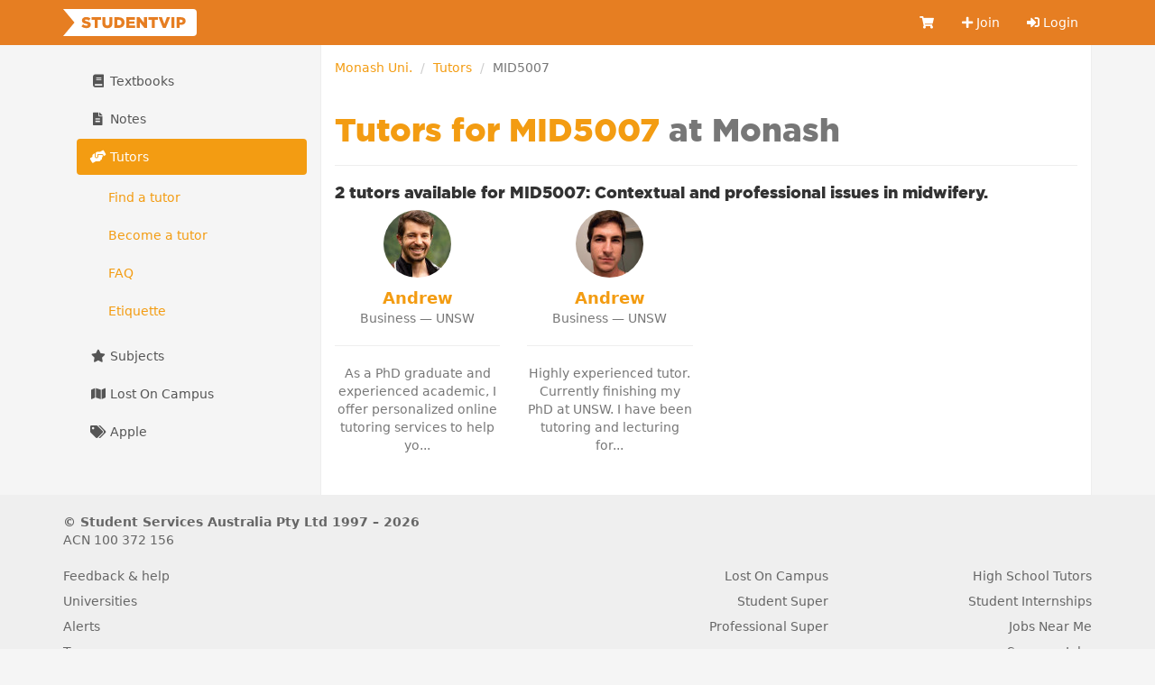

--- FILE ---
content_type: text/html; charset=utf-8
request_url: https://studentvip.com.au/monash/tutors/mid5007
body_size: 3890
content:
<!DOCTYPE html>
<html lang="en">
    <head>
        <meta charset="utf-8">
        <meta http-equiv="X-UA-Compatible" content="IE=edge">
        <meta name="viewport" content="width=device-width, initial-scale=1">

        <link href="https://cdn.studentvip.com.au" rel="preconnect" crossorigin>
        <link href="https://cdn.studentvip.com.au" rel="dns-prefetch">

        <title>
                            Tutors for Monash MID5007 &mdash; StudentVIP
                    </title>

                    <meta name="description" content="Find university tutors for Monash Uni. MID5007 at StudentVIP Tutors">
        
        <link rel="icon" type="image/x-icon" href="https://cdn.studentvip.com.au/favicon.ico">

        <link rel="preload" as="style" href="https://cdn.studentvip.com.au/build/assets/app-DdTRLklp.css" /><link rel="stylesheet" href="https://cdn.studentvip.com.au/build/assets/app-DdTRLklp.css" />        <link rel="stylesheet" href="https://cdnjs.cloudflare.com/ajax/libs/font-awesome/5.15.3/css/all.min.css" integrity="sha512-iBBXm8fW90+nuLcSKlbmrPcLa0OT92xO1BIsZ+ywDWZCvqsWgccV3gFoRBv0z+8dLJgyAHIhR35VZc2oM/gI1w==" crossorigin="anonymous" referrerpolicy="no-referrer" />

        <meta property="fb:app_id" content="279313712098537">
        <meta property="og:site_name" content="StudentVIP">
        <meta property="og:image" content="https://cdn.studentvip.com.au/open-graph.png">
        <meta name="theme-color" content="#e67e22">

        
        
        <link rel="apple-touch-icon" type="image/png" href="https://cdn.studentvip.com.au/apple-touch-icon.png">
        <meta name="format-detection" content="telephone=no">
        <meta name="msapplication-TileColor" content="#e67e22">
        <meta name="msapplication-square150x150logo" content="https://cdn.studentvip.com.au/msapplication-square150x150logo.png">

        <script>
            window.Laravel = {"userId":null,"csrfToken":"I4eRZazBmcwuIMtXg9IJLEQeq7PjBSoFw9EgMkov"};
        </script>

                    <!-- Google tag (gtag.js) -->
<script async src="https://www.googletagmanager.com/gtag/js?id=G-S7D8QM8RMX"></script>
<script>
  window.dataLayer = window.dataLayer || [];
  function gtag(){dataLayer.push(arguments);}
  gtag('js', new Date());

  gtag('config', 'UA-3852619-28');
  gtag('config', 'G-S7D8QM8RMX');
</script>            </head>
    <body class="institutions tutors show logged-out">
        <div id="app">
            <header class="navbar navbar-primary" role="navigation">
                <div class="container">
                    <div class="navbar-header">
                        <button type="button" class="navbar-toggle collapsed" data-toggle="collapse" data-target=".navbar-responsive-collapse" aria-expanded="false">
                            <span class="sr-only">Toggle navigation</span>
                            <span class="icon-bar"></span>
                            <span class="icon-bar"></span>
                            <span class="icon-bar"></span>
                        </button>
                        <a class="navbar-brand" href="https://studentvip.com.au">
                            <svg viewBox="0 0 295 60" xmlns="http://www.w3.org/2000/svg" class="navbar-logo"><g fill="none" fill-rule="evenodd"><g fill="#FFF"><rect x="25" width="270" height="60" rx="8"/><path d="M25 30l25 30H0zM25 30L0 0h50z"/></g><path d="M51.458 42.408c-4.216 0-8.194-1.326-11.152-3.944l3.672-4.386c2.38 1.87 4.964 2.856 7.718 2.856 1.802 0 2.754-.612 2.754-1.632v-.068c0-1.02-.782-1.53-4.046-2.312-5.066-1.156-8.976-2.584-8.976-7.446v-.068c0-4.42 3.502-7.616 9.214-7.616 4.046 0 7.208 1.088 9.792 3.162l-3.298 4.658c-2.176-1.564-4.556-2.346-6.664-2.346-1.598 0-2.38.646-2.38 1.53v.068c0 1.088.816 1.564 4.148 2.312 5.44 1.19 8.84 2.958 8.84 7.412v.068c0 4.862-3.842 7.752-9.622 7.752zM69.835 42V23.98h-7.106V18.2h20.842v5.78h-7.14V42h-6.596zm27.761.442c-6.732 0-10.982-3.434-10.982-10.88V18.2h6.664v13.226c0 3.434 1.734 5.066 4.386 5.066 2.686 0 4.42-1.564 4.42-4.896V18.2h6.664v13.192c0 7.65-4.386 11.05-11.152 11.05zM113.083 42V18.2h9.214c8.466 0 13.396 4.896 13.396 11.764v.068c0 6.868-4.998 11.968-13.532 11.968h-9.078zm9.282-17.986h-2.686v12.138h2.686c3.978 0 6.596-2.176 6.596-6.018v-.068c0-3.808-2.618-6.052-6.596-6.052zM139.552 42V18.2h19.142v5.576H146.08v3.638h11.424v5.202H146.08v3.774h12.784V42h-19.312zm23.137 0V18.2h6.154l9.792 12.58V18.2h6.528V42h-5.746l-10.2-13.056V42h-6.528zm32.929 0V23.98h-7.106V18.2h20.842v5.78h-7.14V42h-6.596zm24.803.17l-9.622-23.97h7.344l5.406 15.062 5.44-15.062h7.208l-9.656 23.97h-6.12zm18.683-.17V18.2h6.596V42h-6.596zm11.373 0V18.2h10.234c5.984 0 9.86 3.094 9.86 8.33v.068c0 5.644-4.318 8.602-10.2 8.602h-3.298V42h-6.596zm6.596-11.968h3.162c2.312 0 3.774-1.258 3.774-3.128v-.068c0-2.04-1.462-3.094-3.808-3.094h-3.128v6.29z" fill="currentColor" fill-rule="nonzero"/></g></svg>
                        </a>

                                            </div>

                    <nav class="navbar-collapse collapse navbar-responsive-collapse">
    
    <ul class="nav navbar-nav navbar-right">
        <li class="">
            <a href="https://studentvip.com.au/notes/cart" aria-label="Cart">
                <i class="fa fa-shopping-cart fa-fw"></i>
                <span class="visible-xs-inline-block">Cart</span>
                            </a>
        </li>

                    <li class="">
                <a href="https://studentvip.com.au/register"><i class="fa fa-plus"></i> Join</a>
            </li>
            <li class="">
                <a href="https://studentvip.com.au/login"><i class="fas fa-sign-in-alt"></i> Login</a>
            </li>
        
        <li class="divider"></li>

        <li class="dropdown visible-xs">
            <a href="#" class="dropdown-toggle" data-toggle="dropdown">
                <i class="fa fa-book fa-fw"></i> Textbooks <b class="caret"></b>
            </a>

            <ul class="dropdown-menu">
                <li class="">
                    <a href="https://studentvip.com.au/textbooks">
                        Browse textbooks
                    </a>
                </li>
                <li class="">
                    <a href="https://studentvip.com.au/textbooks/sell">
                        Sell textbooks
                    </a>
                </li>
                <li class="">
                    <a href="https://studentvip.com.au/textbooks/alerts">
                        Book alerts
                    </a>
                </li>
                <li class="">
                    <a href="https://studentvip.com.au/textbooks/activity">
                        My listings
                    </a>
                </li>
                <li class="">
                    <a href="https://studentvip.com.au/textbooks/faq">FAQ</a>
                </li>
            </ul>
        </li>

        <li class="dropdown visible-xs">
            <a href="#" class="dropdown-toggle" data-toggle="dropdown">
                <i class="fa fa-file-alt fa-fw"></i> Notes <b class="caret"></b>
            </a>

            <ul class="dropdown-menu">
                <li class="">
                    <a href="https://studentvip.com.au/notes">
                        Browse notes
                    </a>
                </li>
                <li class="">
                    <a href="https://studentvip.com.au/notes/sell">
                        Sell notes
                    </a>
                </li>
                <li class="">
                    <a href="https://studentvip.com.au/notes/purchases">
                        My purchases
                    </a>
                </li>
                <li class="">
                    <a href="https://studentvip.com.au/notes/activity">
                        My activity
                    </a>
                </li>
                <li class="">
                    <a href="https://studentvip.com.au/notes/faq">
                        FAQ
                    </a>
                </li>
            </ul>
        </li>

        <li class="dropdown visible-xs">
            <a href="#" class="dropdown-toggle" data-toggle="dropdown">
                <i class="fas fa-hands-helping"></i> Tutors <b class="caret"></b>
            </a>

            <ul class="dropdown-menu">
                <li class="">
                    <a href="https://studentvip.com.au/tutors">
                        Browse tutors
                    </a>
                </li>
                                    <li class="">
                        <a href="https://studentvip.com.au/tutors/become-tutor">
                            Become a tutor
                        </a>
                    </li>
                                <li class="">
                    <a href="https://studentvip.com.au/tutors/faq">
                        FAQ
                    </a>
                </li>
                <li class="">
                    <a href="https://studentvip.com.au/tutors/etiquette">Etiquette</a>
                </li>
            </ul>
        </li>

        <li class="dropdown visible-xs">
            <a href="#" class="dropdown-toggle" data-toggle="dropdown">
                <i class="fa fa-star fa-fw"></i> Subjects <b class="caret"></b>
            </a>

            <ul class="dropdown-menu">
                <li class="">
                    <a href="https://studentvip.com.au/subjects">
                        Browse subjects
                    </a>
                </li>
                <li class="">
                    <a href="https://studentvip.com.au/subjects/activity">
                        My activity
                    </a>
                </li>
                <li class="">
                    <a href="https://studentvip.com.au/subjects/create">
                        Add missing subject
                    </a>
                </li>
                <li class="">
                    <a href="https://studentvip.com.au/subjects/faq">
                        FAQ
                    </a>
                </li>
            </ul>
        </li>

        <li class=" visible-xs">
            <a href="https://studentvip.com.au/maps">
                <i class="fa fa-map fa-fw"></i> Lost On Campus
            </a>
        </li>

        <li class=" visible-xs">
            <a href="https://studentvip.com.au/student-discounts/apple"><i class="fa fa-tags fa-fw"></i> Apple</a>
        </li>
    </ul>
</nav>
                </div>
            </header>

            
            
            
            
            
            <div class="container">
                <section id="content">
                    

                                            <main>
                            <ol class="breadcrumb">
        
                            <li><a href="https://studentvip.com.au/monash">Monash Uni.</a></li>
            
        
                            <li><a href="https://studentvip.com.au/monash/tutors">Tutors</a></li>
            
        
                            <li class="active">MID5007</li>
            
            </ol>

                                                            <div class="page-header"><h1>Tutors for MID5007 <span class="text-muted">at Monash</span></h1></div>
                            
                            <h3 class="h4">
            <strong>2 tutors available </strong> for MID5007: Contextual and professional issues in midwifery.
        </h3>

                    <div class="row">
                <div class="col-md-3">
    <a href="https://studentvip.com.au/tutors/16361" class="tutor-subject">
        <div class="tutor-subject__image">
            <img src="https://s3.studentvip.com.au/users/2366732-small.jpg?t=1768387158" alt="Andrew" class="img-circle">
        </div>
        <div class="tutor-subject__name">Andrew</div>
        <div class="tutor-subject__description">
            Business &mdash; UNSW
            <hr>
            As a PhD graduate and experienced academic, I offer personalized online tutoring services to help yo...
        </div>
    </a>
</div>
<div class="col-md-3">
    <a href="https://studentvip.com.au/tutors/15155" class="tutor-subject">
        <div class="tutor-subject__image">
            <img src="https://s3.studentvip.com.au/users/2175608-small.jpg?t=1768387121" alt="Andrew" class="img-circle">
        </div>
        <div class="tutor-subject__name">Andrew</div>
        <div class="tutor-subject__description">
            Business &mdash; UNSW
            <hr>
            Highly experienced tutor. Currently finishing my PhD at UNSW. I have been tutoring and lecturing for...
        </div>
    </a>
</div>
            </div>
                        </main>

                        <aside>
                            
                            
                                                            <ul class="nav nav-pills nav-stacked hidden-xs">
    <li class="">
        <a href="https://studentvip.com.au/textbooks">
            <i class="fa fa-book fa-fw"></i> Textbooks
        </a>

            </li>

    <li class="">
        <a href="https://studentvip.com.au/notes">
            <i class="fa fa-file-alt fa-fw"></i> Notes
        </a>

            </li>

    <li class="active">
        <a href="https://studentvip.com.au/tutors">
            <i class="fas fa-hands-helping fa-fw"></i> Tutors
        </a>

                    <ul class="nav subnav nav-pills nav-stacked">
                <li class="">
                    <a href="https://studentvip.com.au/tutors">
                        Find a tutor
                    </a>
                </li>
                                    <li class="">
                        <a href="https://studentvip.com.au/tutors/become-tutor">
                            Become a tutor
                        </a>
                    </li>
                                <li class="">
                    <a href="https://studentvip.com.au/tutors/faq">
                        FAQ
                    </a>
                </li>
                <li class="">
                    <a href="https://studentvip.com.au/tutors/etiquette">Etiquette</a>
                </li>
            </ul>
            </li>

    <li class="">
        <a href="https://studentvip.com.au/subjects">
            <i class="fa fa-star fa-fw"></i> Subjects</a>
        </a>

            </li>

    <li class="">
        <a href="https://studentvip.com.au/maps">
            <i class="fa fa-map fa-fw"></i> Lost On Campus</a>
        </a>
    </li>

    <li class="">
        <a href="https://studentvip.com.au/student-discounts/apple"><i class="fa fa-tags fa-fw"></i> Apple</a>
    </li>
</ul>
                                                    </aside>
                                    </section>
            </div>

            <footer>
                <div class="container">
                    <div class="footer-header">
                        <div class="footer-copyright">
                            <span title="studentvip-web1">&copy;</span>
                             Student Services Australia Pty Ltd 1997 &ndash; 2026
                             <span class="footer-acn">ACN 100 372 156</span>
                        </div>
                    </div>

                    <div class="footer-links">
                        <ul class="col-xs-6 col-sm-3 list-unstyled">
                            <li><a href="https://studentvip.com.au/feedback">Feedback &amp; help</a></li>
                            <li><a href="https://studentvip.com.au/universities">Universities</a></li>
                            <li><a href="https://studentvip.com.au/alerts">Alerts</a></li>
                            <li><a href="https://studentvip.com.au/terms">Terms</a></li>
                            <li><a href="https://studentvip.com.au/privacy">Privacy</a></li>
                            <li><a href="https://studentvip.com.au/media-buyers">For media buyers</a></li>
                        </ul>

                        <ul class="col-xs-6 col-sm-3 list-unstyled text-right">
                                                    </ul>

                        <ul class="col-xs-6 col-sm-3 list-unstyled text-right">
                            <li><a href="https://studentvip.com.au/lost-on-campus">Lost On Campus</a></li>
                            <li><a href="https://www.studentsuper.com.au" target="_blank" rel="noopener noreferrer">Student Super</a></li>
                            <li><a href="https://www.professionalsuper.com.au" target="_blank" rel="noopener noreferrer">Professional Super</a></li>
                        </ul>

                        <ul class="col-xs-6 col-sm-3 list-unstyled text-right">
                            <li><a href="https://highschooltutors.com.au" target="_blank" rel="noopener noreferrer">High School Tutors</a></li>
                            <li><a href="https://studentinternships.com.au" target="_blank" rel="noopener noreferrer">Student Internships</a></li>
                            <li><a href="https://jobsnearme.com.au" target="_blank" rel="noopener noreferrer">Jobs Near Me</a></li>
                            <li><a href="https://summerjobs.com.au" target="_blank" rel="noopener noreferrer">Summer Jobs</a></li>
                            <li><a href="https://highschoolnotes.com.au" target="_blank" rel="noopener noreferrer">High School Notes</a></li>
                        </ul>
                    </div>
                </div>
            </footer>
        </div>

        <script type="text/javascript" src="https://js.stripe.com/v3/"></script>
        <link rel="preload" as="style" href="https://cdn.studentvip.com.au/build/assets/vue-multiselect-BCDjSUcn.css" /><link rel="preload" as="style" href="https://cdn.studentvip.com.au/build/assets/app-Dd4HTrS9.css" /><link rel="modulepreload" as="script" href="https://cdn.studentvip.com.au/build/assets/app-xr4f_iah.js" /><link rel="modulepreload" as="script" href="https://cdn.studentvip.com.au/build/assets/vue-multiselect-Yy92vvLD.js" /><link rel="modulepreload" as="script" href="https://cdn.studentvip.com.au/build/assets/_commonjsHelpers-CqkleIqs.js" /><link rel="stylesheet" href="https://cdn.studentvip.com.au/build/assets/vue-multiselect-BCDjSUcn.css" /><link rel="stylesheet" href="https://cdn.studentvip.com.au/build/assets/app-Dd4HTrS9.css" /><script type="module" src="https://cdn.studentvip.com.au/build/assets/app-xr4f_iah.js"></script>            </body>
</html>

